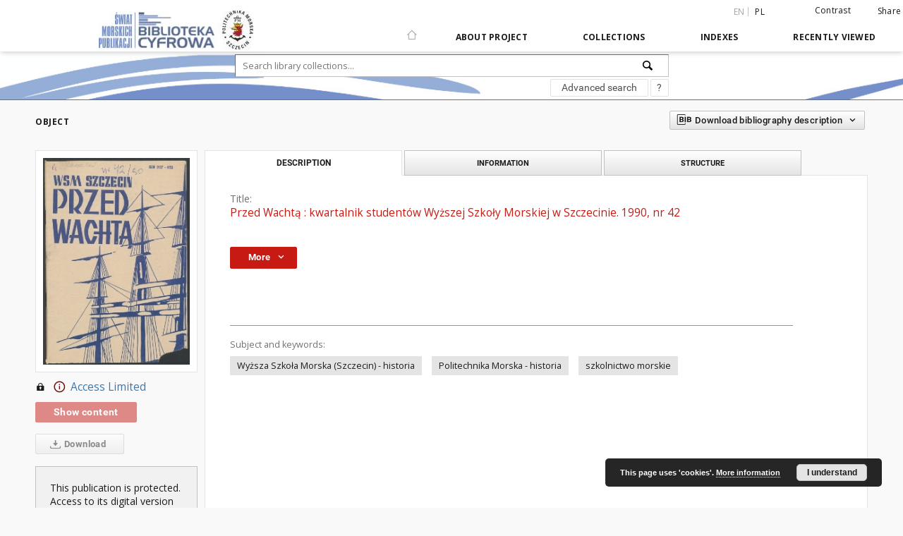

--- FILE ---
content_type: text/html;charset=utf-8
request_url: https://smp.pm.szczecin.pl/dlibra/publication/2958/edition/2566/przed-wachta-kwartalnik-studentow-wyzszej-szkoly-morskiej-w-szczecinie-1990-nr-42?language=en
body_size: 83665
content:
<!doctype html>
<html lang="en">
	<head>
		<script src="https://smp.pm.szczecin.pl/style/dlibra/default/js/script-jquery.min.js" type="text/javascript"></script>

		


<meta charset="utf-8">
<meta http-equiv="X-UA-Compatible" content="IE=edge">
<meta name="viewport" content="width=device-width, initial-scale=1">


<title>Politechnika Morska w Szczecinie</title>
<meta name="Description" content="Publikacja dofinansowana ze środków budżetu państwa w ramach programu Ministra Edukacji i Nauki pod nazwą Społeczna odpowiedzialność nauki - Wsparcie dla bibliotek naukowych, nr projektu SONB/SP/550056/2022, kwota dofinansowania 131 812 zł, całkowita wartość projektu 146 812 zł" />

<meta property="og:url"                content="https://smp.pm.szczecin.pl/dlibra/publication/2958/edition/2566/przed-wachta-kwartalnik-studentow-wyzszej-szkoly-morskiej-w-szczecinie-1990-nr-42?language=en" />
<meta property="og:type"               content="Object" />
<meta property="og:title"              content="Politechnika Morska w Szczecinie" />
<meta property="og:description"        content="Publikacja dofinansowana ze środków budżetu państwa w ramach programu Ministra Edukacji i Nauki pod nazwą Społeczna odpowiedzialność nauki - Wsparcie dla bibliotek naukowych, nr projektu SONB/SP/550056/2022, kwota dofinansowania 131 812 zł, całkowita wartość projektu 146 812 zł" />
<meta property="og:image"              content="https://smp.pm.szczecin.pl/image/edition/thumbnail:docmetadata/2566" />

<link rel="icon" type="image/png" href="https://smp.pm.szczecin.pl/style/common/img/icons/favicon.png" sizes="16x16"> 
<link rel="apple-touch-icon" href="https://smp.pm.szczecin.pl/style/common/img/icons/apple-touch-icon.png">

<link rel="canonical" href="https://smp.pm.szczecin.pl/dlibra/publication/2958/edition/2566?language=en" />

<link rel="stylesheet" href="https://smp.pm.szczecin.pl/style/dlibra/default/css/libs.css?20200317093312">
<link rel="stylesheet" href="https://smp.pm.szczecin.pl/style/dlibra/default/css/main.css?20200317093312">
<link rel="stylesheet" href="https://smp.pm.szczecin.pl/style/dlibra/default/css/colors.css?20200317093312">
<link rel="stylesheet" href="https://smp.pm.szczecin.pl/style/dlibra/default/css/custom.css?20200317093312">


	    <link rel="search"  type="application/opensearchdescription+xml" href="https://smp.pm.szczecin.pl/PM_en.xml"  title="PM" />

										<link rel="meta" type="application/rdf+xml" href="https://smp.pm.szczecin.pl/dlibra/rdf.xml?type=e&amp;id=2566"/>
	
	<link rel="schema.DC" href="http://purl.org/dc/elements/1.1/" />
	<!--type is "document" for import all tags into zotero-->
	<meta name="DC.type" content="document" />
	<meta name="DC.identifier" content="https://smp.pm.szczecin.pl/publication/2958" />
	
									<meta name="DC.subject" content="Wy&#380;sza Szko&#322;a Morska (Szczecin) - historia" />
					<meta name="DC.subject" content="Politechnika Morska - historia" />
					<meta name="DC.subject" content="szkolnictwo morskie" />
								<meta name="DC.rights" content="Politechnika Morska w Szczecinie" />
								<meta name="DC.description" content="Publikacja dofinansowana ze &#347;rodk&oacute;w bud&#380;etu pa&#324;stwa w ramach programu Ministra Edukacji i Nauki pod nazw&#261; Spo&#322;eczna odpowiedzialno&#347;&#263; nauki - Wsparcie dla bibliotek naukowych, nr projektu SONB/SP/550056/2022, kwota dofinansowania 131 812 z&#322;, ca&#322;kowita warto&#347;&#263; projektu 146 812 z&#322;" />
								<meta name="DC.publisher" content="Wy&#380;sza Szko&#322;a Morska w Szczecinie. Dzia&#322; Wydawnictw" />
								<meta name="DC.language" content="pol" />
								<meta name="DC.title" content="Przed Wacht&#261; : kwartalnik student&oacute;w Wy&#380;szej Szko&#322;y Morskiej w Szczecinie. 1990, nr 42" />
								<meta name="DC.type" content="czasopismo" />
								<meta name="DC.relation" content="1/2022" />
					<meta name="DC.relation" content="oai:smp.pm.szczecin.pl:publication:2958" />
			
										<meta name="citation_title" content="Przed Wacht&#261; : kwartalnik student&oacute;w Wy&#380;szej Szko&#322;y Morskiej w Szczecinie. 1990, nr 42" />
						<meta name="citation_online_date" content="2023/04/24" />
		
							<!-- Global site tag (gtag.js) - Google Analytics -->
<script async src="https://www.googletagmanager.com/gtag/js?id=G-E6XC77MZVV"></script>
<script>
  window.dataLayer = window.dataLayer || [];
  function gtag(){dataLayer.push(arguments);}
  gtag('js', new Date());

  gtag('config', 'G-E6XC77MZVV');
</script>

			
							</head>

	<body class="">

		
		<div class="container--main">

			<header class="header--main" tabindex="-1">

  <ul class="skip-links list-unstyled">
    <li><a href="#main-menu" class="inner">Skip to main menu</a></li>
        <li><a href="#search-form" class="inner">Skip to search engine</a></li>
        <li><a href="#main-content" class="inner">Skip to content</a></li>
    <li><a href="#footer">Skip to footer</a></li>
  </ul>


	
        
  <div class="container--full">
    <nav class="header--top" id="navigationTop">
      <button class="header__menu-toggle navbar-toggle collapsed visible-xs visible-sm" type="button" data-toggle="collapse" data-target="#navbar-collapse" aria-expanded="false">
        <span class="dlibra-icon-menu"></span>
      </button>
      <ul class="header__list hidden-sm hidden-xs">
									      <li class="header__list-item header__list-item--languages hidden-xs hidden-sm">
      <a class="header__list__link header__list__link--language active" href="/" title="English">
          en
      </a>
                                      <a class="header__list__link header__list__link--language" href="https://smp.pm.szczecin.pl/dlibra/publication/2958/edition/2566/przed-wachta-kwartalnik-studentow-wyzszej-szkoly-morskiej-w-szczecinie-1990-nr-42?language=pl" title="polski">pl</a>
                  </li>
      <li class="header__languages-item visible-xs visible-sm">
              <a href="https://smp.pm.szczecin.pl/dlibra/publication/2958/edition/2566/przed-wachta-kwartalnik-studentow-wyzszej-szkoly-morskiej-w-szczecinie-1990-nr-42?language=en" class="header__languages__link active">en</a>
              <a href="https://smp.pm.szczecin.pl/dlibra/publication/2958/edition/2566/przed-wachta-kwartalnik-studentow-wyzszej-szkoly-morskiej-w-szczecinie-1990-nr-42?language=pl" class="header__languages__link ">pl</a>
          </li>
  
				        <li class="header__list-item">
          <button class="header__list__link contrast__link" data-contrast="false">
            <span class="dlibra-icon-contrast"></span>
            Contrast
          </button>
        </li>

        <li class="header__list-item">
          <div class="a2a--header">
            <div class="a2a_kit a2a_kit_size_32 a2a_default_style" data-a2a-url="https://smp.pm.szczecin.pl/dlibra/publication/2958/edition/2566/przed-wachta-kwartalnik-studentow-wyzszej-szkoly-morskiej-w-szczecinie-1990-nr-42?language=en">
              <a class="a2a_dd header__list__link" href="https://www.addtoany.com/share">Share</a>
            </div>
            <script>
               var a2a_config = a2a_config || {};
               a2a_config.onclick = 1;
               a2a_config.locale = "en";
               a2a_config.color_main = "D7E5ED";
               a2a_config.color_border = "9D9D9D";
               a2a_config.color_link_text = "333333";
               a2a_config.color_link_text_hover = "333333";
               a2a_config.color_bg = "d9d9d9";
               a2a_config.icon_color = "#767676";
							 a2a_config.num_services = 6;
							 a2a_config.prioritize = ["facebook", "wykop", "twitter", "pinterest", "email", "gmail"];
            </script>
            <script async src="//static.addtoany.com/menu/page.js"></script>
          </div>
        </li>
        <li class="header__list-item">
                  </li>
      </ul>
    </nav>
  </div>
  <div class="navbar menu--desktop" role="navigation">
    <div class="container--full">
      <div class="menu__header">
        <a class="menu__logo" href="https://smp.pm.szczecin.pl">
          <img src="https://smp.pm.szczecin.pl/style/dlibra/default/img/custom-images/logo.png
" title="Politechnika Morska w Szczecinie" alt="Politechnika Morska w Szczecinie"/>
        </a>
      </div>
      <div class="menu__collapse" id="navbar-collapse" js-menu>
					<div class="menu__back__container visible-xs visible-sm" js-back-container>
					</div>
          <button class="header__menu-toggle--inner navbar-toggle collapsed visible-xs visible-sm" type="button" data-toggle="collapse" data-target="#navbar-collapse" aria-expanded="false" js-close></button>
          <ul class="header__languages visible-xs visible-sm">
                                <li class="header__list-item header__list-item--languages hidden-xs hidden-sm">
      <a class="header__list__link header__list__link--language active" href="/" title="English">
          en
      </a>
                                      <a class="header__list__link header__list__link--language" href="https://smp.pm.szczecin.pl/dlibra/publication/2958/edition/2566/przed-wachta-kwartalnik-studentow-wyzszej-szkoly-morskiej-w-szczecinie-1990-nr-42?language=pl" title="polski">pl</a>
                  </li>
      <li class="header__languages-item visible-xs visible-sm">
              <a href="https://smp.pm.szczecin.pl/dlibra/publication/2958/edition/2566/przed-wachta-kwartalnik-studentow-wyzszej-szkoly-morskiej-w-szczecinie-1990-nr-42?language=en" class="header__languages__link active">en</a>
              <a href="https://smp.pm.szczecin.pl/dlibra/publication/2958/edition/2566/przed-wachta-kwartalnik-studentow-wyzszej-szkoly-morskiej-w-szczecinie-1990-nr-42?language=pl" class="header__languages__link ">pl</a>
          </li>
  
                      </ul>
          <div class="header__user visible-xs visible-sm">
                          <a href="https://smp.pm.szczecin.pl/dlibra/login" class="header__user__link pull-left">
                Login
              </a>
							<a href="" class="header__user__link contrast__link" data-contrast="false">
								<span class="dlibra-icon-contrast"></span>
								Contrast
							</a>
              <div class="a2a--header header__user__a2a">
		            <div class="a2a_kit a2a_kit_size_32 a2a_default_style">
		              <a class="a2a_dd header__user__link" href="https://www.addtoany.com/share">Share</a>
		            </div>
		            <script>
		               var a2a_config = a2a_config || {};
		               a2a_config.onclick = 1;
		               a2a_config.locale = "en";
									 a2a_config.num_services = 6;
									 a2a_config.prioritize = ["facebook", "wykop", "twitter", "pinterest", "email", "gmail"];
		            </script>
		            <script async src="//static.addtoany.com/menu/page.js"></script>
		          </div>
                      </div>
          <button class="menu__back hidden" js-back>
            <span class="dlibra-icon-chevron-left"></span>
            Back
          </button>
          <ul class="menu__nav nav">
            <li class=" hidden-xs hidden-sm">
              <a href="https://smp.pm.szczecin.pl" class="home" title="Main page">
                <span class="dlibra-icon-home"></span>
              </a>
            </li>
                           	
						<li>
				<a href="#" class="dropdown-toggle hidden-xs hidden-sm" data-toggle="dropdown" js-section js-section-text>
					About Project
				</a>
				<a href="#" class="dropdown-toggle visible-xs visible-sm" data-toggle="dropdown" js-section js-section-text tabindex="-1">
					About Project
				</a>
				<button class="dlibra-icon-chevron-right visible-xs visible-sm dropdown-toggle dropdown-icon" title="Show/hide objects list"></button>
					<ul class="dropdown-menu pull-right">

		<li class="visible-xs header__current" js-current>
			<span class="dlibra-icon-chevron-right"></span>
		</li>
									<li>
										<a href="https://smp.pm.szczecin.pl/dlibra/text?id=example-page" class="menu__nav--no-dropdown">
							About Project
									</a>
				</li>
												<li>
										<a href="https://smp.pm.szczecin.pl/dlibra/text?id=faq" class="menu__nav--no-dropdown">
							Frequently asked questions
									</a>
				</li>
												<li>
																					<a href="https://smp.pm.szczecin.pl/dlibra/contact" class="menu__nav--no-dropdown">
							Contact
														</a>
				</li>
						</ul>
				</li>
			



                           
  <li class="">
    <a href="#" class="dropdown-toggle hidden-xs hidden-sm" data-toggle="dropdown"  js-section js-section-text>
      Collections
    </a>
    <a href="#" class="dropdown-toggle visible-xs visible-sm" data-toggle="dropdown"  js-section js-section-text tabindex="-1">
      Collections
    </a>
    <button class="dlibra-icon-chevron-right visible-xs visible-sm dropdown-toggle dropdown-icon" title="Show/hide objects list"></button>
    <ul class="dropdown-menu pull-right">
      <li class="visible-xs visible-sm header__current" js-current>
        <span class="dlibra-icon-chevron-right"></span>
      </li>
            	
            	<li>
				<button class="dlibra-icon-circle-plus hidden-xs hidden-sm dropdown-toggle dropdown-icon" title="Show/hide objects list">
		</button><a href="https://smp.pm.szczecin.pl/dlibra/collectiondescription/3" js-section-text>
			1. SCIENCE AND EDUCATION
		</a>
		<button class="dlibra-icon-chevron-right visible-xs visible-sm dropdown-toggle dropdown-icon" title="Show/hide objects list"></button>
		<ul class="dropdown-menu">
			<li class="visible-xs visible-sm header__current" js-current>
				<span class="dlibra-icon-chevron-right"></span>
			</li>
							<li>
				<a href="https://smp.pm.szczecin.pl/dlibra/collectiondescription/8" class="menu__nav--no-dropdown">
			01. Zeszyty Naukowe
		</a>
	</li>
							<li>
				<a href="https://smp.pm.szczecin.pl/dlibra/collectiondescription/9" class="menu__nav--no-dropdown">
			02. Prace Seminaryjne
		</a>
	</li>
							<li>
				<a href="https://smp.pm.szczecin.pl/dlibra/collectiondescription/10" class="menu__nav--no-dropdown">
			03. Studia
		</a>
	</li>
							<li>
				<a href="https://smp.pm.szczecin.pl/dlibra/collectiondescription/11" class="menu__nav--no-dropdown">
			04. Zeszyty Nautyczne
		</a>
	</li>
							<li>
				<a href="https://smp.pm.szczecin.pl/dlibra/collectiondescription/12" class="menu__nav--no-dropdown">
			05. Skrypty i Podręczniki
		</a>
	</li>
							<li>
				<a href="https://smp.pm.szczecin.pl/dlibra/collectiondescription/13" class="menu__nav--no-dropdown">
			06. Materiały Konferencyjne
		</a>
	</li>
							<li>
				<a href="https://smp.pm.szczecin.pl/dlibra/collectiondescription/14" class="menu__nav--no-dropdown">
			07. Doktoraty
		</a>
	</li>
							<li>
				<a href="https://smp.pm.szczecin.pl/dlibra/collectiondescription/15" class="menu__nav--no-dropdown">
			08. Czasopisma
		</a>
	</li>
							<li>
				<a href="https://smp.pm.szczecin.pl/dlibra/collectiondescription/16" class="menu__nav--no-dropdown">
			09. Education help
		</a>
	</li>
							<li>
				<a href="https://smp.pm.szczecin.pl/dlibra/collectiondescription/17" class="menu__nav--no-dropdown">
			10. Navigation help
		</a>
	</li>
							<li>
				<a href="https://smp.pm.szczecin.pl/dlibra/collectiondescription/19" class="menu__nav--no-dropdown">
			11. Other
		</a>
	</li>
					</ul>
	</li>
            	<li>
				<a href="https://smp.pm.szczecin.pl/dlibra/collectiondescription/5" class="menu__nav--no-dropdown">
			3. LITERATURE OF THE SEA AND SAILING
		</a>
	</li>
            	<li>
				<a href="https://smp.pm.szczecin.pl/dlibra/collectiondescription/18" class="menu__nav--no-dropdown">
			4. AM ACTIVITY
		</a>
	</li>
            	<li>
				<a href="https://smp.pm.szczecin.pl/dlibra/collectiondescription/7" class="menu__nav--no-dropdown">
			5. BIBLIOGRAPHIES
		</a>
	</li>
            	<li>
				<a href="https://smp.pm.szczecin.pl/dlibra/collectiondescription/20" class="menu__nav--no-dropdown">
			6. e-Czytelnia
		</a>
	</li>
            	<li>
				<a href="https://smp.pm.szczecin.pl/dlibra/collectiondescription/21" class="menu__nav--no-dropdown">
			7. HISTORY OF SEA ECONOMY
		</a>
	</li>
            	<li>
				<a href="https://smp.pm.szczecin.pl/dlibra/collectiondescription/22" class="menu__nav--no-dropdown">
			8. ARTICLES
		</a>
	</li>
          </ul>
  </li>


                           


<li>
	<a href="#" class="dropdown-toggle hidden-xs hidden-sm" data-toggle="dropdown" js-section js-section-text>
		Indexes
	</a>
	<a href="#" class="dropdown-toggle visible-xs visible-sm" data-toggle="dropdown" js-section js-section-text tabindex="-1">
		Indexes
	</a>
	<button class="dlibra-icon-chevron-right visible-xs visible-sm dropdown-toggle dropdown-icon" title="Show/hide objects list"></button>
	<ul class="dropdown-menu pull-right">
		<li class="visible-xs visible-sm header__current" js-current>
			<span class="dlibra-icon-chevron-right"></span>
		</li>
					<li title="A name given to the resource.">
				<button class="dlibra-icon-circle-plus hidden-xs hidden-sm dropdown-toggle dropdown-icon" title="Show/hide sub-attributes list">
		</button><a href="https://smp.pm.szczecin.pl/dlibra/indexsearch?rdfName=Title&ipp=60&p=0" js-section-text>
			Title
		</a>
		<button class="dlibra-icon-chevron-right visible-xs visible-sm dropdown-toggle dropdown-icon" title="Show/hide sub-attributes list"></button>
		<ul class="dropdown-menu">
			<li class="visible-xs visible-sm header__current" js-current>
				<span class="dlibra-icon-chevron-right"></span>
			</li>
							<li title="A short name of the group (e.g., a journal) this resource belongs to.">
				<a href="https://smp.pm.szczecin.pl/dlibra/indexsearch?rdfName=GroupTitle&ipp=60&p=0" class="menu__nav--no-dropdown">
			Group publication title
		</a>
	</li>
					</ul>
	</li>
					<li title="An entity primarily responsible for making the content of the resource.">
				<a href="https://smp.pm.szczecin.pl/dlibra/indexsearch?rdfName=Creator&ipp=60&p=0" class="menu__nav--no-dropdown">
			Creator
		</a>
	</li>
					<li title="An entity responsible for making contributions to the content of the resource.">
				<a href="https://smp.pm.szczecin.pl/dlibra/indexsearch?rdfName=Contributor&ipp=60&p=0" class="menu__nav--no-dropdown">
			Contributor
		</a>
	</li>
					<li title="A date associated with an event in the life cycle of the resource.">
				<a href="https://smp.pm.szczecin.pl/dlibra/indexsearch?rdfName=Date&ipp=60&p=0" class="menu__nav--no-dropdown">
			Date
		</a>
	</li>
					<li title="The nature or genre of the content of the resource.">
				<a href="https://smp.pm.szczecin.pl/dlibra/indexsearch?rdfName=Type&ipp=60&p=0" class="menu__nav--no-dropdown">
			Resource Identifier
		</a>
	</li>
					<li title="none">
				<a href="https://smp.pm.szczecin.pl/dlibra/indexsearch?rdfName=Place&ipp=60&p=0" class="menu__nav--no-dropdown">
			Place
		</a>
	</li>
					<li title="An entity responsible for making the resource available.">
				<a href="https://smp.pm.szczecin.pl/dlibra/indexsearch?rdfName=Publisher&ipp=60&p=0" class="menu__nav--no-dropdown">
			Publisher
		</a>
	</li>
					<li title="The topic of the content of the resource.">
				<a href="https://smp.pm.szczecin.pl/dlibra/indexsearch?rdfName=Subject&ipp=60&p=0" class="menu__nav--no-dropdown">
			Subject and Keywords
		</a>
	</li>
					<li title="The physical or digital manifestation of the resource.">
				<a href="https://smp.pm.szczecin.pl/dlibra/indexsearch?rdfName=Format&ipp=60&p=0" class="menu__nav--no-dropdown">
			Source
		</a>
	</li>
					<li title="An unambiguous reference to the resource within a given context.">
				<a href="https://smp.pm.szczecin.pl/dlibra/indexsearch?rdfName=Identifier&ipp=60&p=0" class="menu__nav--no-dropdown">
			Identifier
		</a>
	</li>
					<li title="A language of the intellectual content of the resource.">
				<a href="https://smp.pm.szczecin.pl/dlibra/indexsearch?rdfName=Language&ipp=60&p=0" class="menu__nav--no-dropdown">
			Language
		</a>
	</li>
					<li title="Link WWW">
				<a href="https://smp.pm.szczecin.pl/dlibra/indexsearch?rdfName=Link&ipp=60&p=0" class="menu__nav--no-dropdown">
			Link
		</a>
	</li>
					<li title="Online catalog.">
				<a href="https://smp.pm.szczecin.pl/dlibra/indexsearch?rdfName=OPAC&ipp=60&p=0" class="menu__nav--no-dropdown">
			OPAC WWW
		</a>
	</li>
					<li title="An account of the content of the resource.">
				<a href="https://smp.pm.szczecin.pl/dlibra/indexsearch?rdfName=Description&ipp=60&p=0" class="menu__nav--no-dropdown">
			Description
		</a>
	</li>
					<li title="The name of the previous item.
">
				<a href="https://smp.pm.szczecin.pl/dlibra/indexsearch?rdfName=PreviousTitle&ipp=60&p=0" class="menu__nav--no-dropdown">
			Previous title
		</a>
	</li>
					<li title="The name of the next item.">
				<a href="https://smp.pm.szczecin.pl/dlibra/indexsearch?rdfName=NextTitle&ipp=60&p=0" class="menu__nav--no-dropdown">
			Next title
		</a>
	</li>
					<li title="A reference to a related resource.">
				<a href="https://smp.pm.szczecin.pl/dlibra/indexsearch?rdfName=Relation&ipp=60&p=0" class="menu__nav--no-dropdown">
			Relation
		</a>
	</li>
					<li title="Information about rights held in and over the resource.">
				<a href="https://smp.pm.szczecin.pl/dlibra/indexsearch?rdfName=Rights&ipp=60&p=0" class="menu__nav--no-dropdown">
			Rights Management
		</a>
	</li>
					<li title="A Reference to a resource from which the present resource is derived.">
				<a href="https://smp.pm.szczecin.pl/dlibra/indexsearch?rdfName=Source&ipp=60&p=0" class="menu__nav--no-dropdown">
			Source
		</a>
	</li>
			</ul>
</li>


                           <li>
  <button class="dlibra-icon-chevron-right visible-xs visible-sm dropdown-toggle dropdown-icon" title="Show/hide objects list"></button>
  <a href="#" class="dropdown-toggle hidden-xs hidden-sm" data-toggle="dropdown" js-section js-section-text>
    Recently viewed
  </a>
  <a href="#" class="dropdown-toggle  visible-xs visible-sm" data-toggle="dropdown" js-section js-section-text tabindex="-1">
    Recently viewed
  </a>
	<ul class="dropdown-menu pull-right lastviewed">
    <li class="visible-xs visible-sm header__current" js-current>
      <span class="dlibra-icon-chevron-right"></span>
    </li>
    <li>
      <a href="#" class="dropdown-toggle" data-toggle="dropdown" js-section-text >
        Objects
      </a>
      <button class="dlibra-icon-chevron-right visible-xs visible-sm dropdown-toggle dropdown-icon" title="Show/hide objects list"></button>
      <ul class="dropdown-menu pull-right">
        <li class="visible-xs visible-sm header__current" js-current>
          <span class="dlibra-icon-chevron-right"></span>
        </li>
		          </ul>
    </li>
    <li>
      <a href="#" class="dropdown-toggle" data-toggle="dropdown" js-section-text >
        Collections
      </a>
      <button class="dlibra-icon-chevron-right visible-xs visible-sm dropdown-toggle dropdown-icon" title="Show/hide objects list"></button>
      <ul class="dropdown-menu pull-right">
  			<li class="visible-xs visible-sm header__current" js-current>
  				<span class="dlibra-icon-chevron-right"></span>
  			</li>
		          </ul>
    </li>
  </ul>
</li>


                      </ul>
          <div class="menu__more hidden" js-more>
            <span class="dlibra-icon-chevron-long-down"></span>
          </div>
      </div>
    </div>
  </div>
</header>

							
<section id="search-form">
	<div class="container--full">
	  <div class="header__search--subpage parallax-window"
>
			<div class="search__box--subpage">
								<form class="search__box--subpage__form" method="get" action="https://smp.pm.szczecin.pl/dlibra/results">
					<label class="hidden-access" for="searchInput" title="Search field">Search field</label>
					<input class="search__box--subpage__input" id="searchInput" name="q" placeholder="Search library collections..." required type="text"  maxlength="2001">
					<input name="action" value="SimpleSearchAction" type="hidden">
					<input name="type" value="-6" type="hidden">
					<input name="p" value="0" type="hidden">
					
					<button class="search__box--subpage__submit" type="submit" title="Search">
						 <span class="dlibra-icon-search"></span>
					</button>
				</form>

				<div class="search__box--subpage__advanced-container">
					<a href="https://smp.pm.szczecin.pl/dlibra/advsearch"
							class="search__box--subpage__advanced"
							title="Advanced search"
							data-advanced-search>
							Advanced search					</a>

					<a href="https://smp.pm.szczecin.pl/dlibra/text?id=text-query-format" class="search__box--subpage__advanced-about" title="How to form a search query properly?">
						<span>?</span>
					</a>
				</div>
				<div class="clearfix"></div>
	    </div>
				  </div>
	</div>
</section>

			
			<div id="main-content" class="anchor"></div>

			
												
<section>
<div id="publicationComponentData" data-homepageUrl="https://smp.pm.szczecin.pl" data-servletName="/dlibra"
	data-isUserLoggedIn="false" data-editionId="2566" data-publicationId="2958"
	data-permReqSuccessMsg="Request sent"
	data-permReqErrorMsg="Sending request failed"
	data-permReqWrongEmailMsg="Wrong email"
	data-permReqEmptyReasonMsg="Message is empty"
	data-youHaveToBeLoggedMsg="You have to be logged in"
	data-favoritesAddedMsg="Added to favorites."
	data-favoritesDeletedMsg="Deleted from favorites"
	data-favoritesErrorMsg="An error occurred while adding to favorites">
</div>

	<div class="modal fade modal--access" tabindex="-1" role="dialog" js-modal="access">
  <div class="modal-dialog" role="document" js-modal-inner>
    <div class="modal-content">
      <button type="button" class="modal-close" data-dismiss="modal" aria-label="Close"></button>
      <div class="modal-header">
        <h4 class="modal-title">Secured publication</h4>
      </div>
			<form id="sendPermissionRequestForm" action="javascript:void(0)">
				<div class="modal-body">
					 <p class="modal-desc">This publication is unavailable to your account. If you have more privileged account please try to use it
or contact with the institution connected to this digital library.</p>
					 <label class="modal-label" for="userEmail">Type your email<sup>*</sup></label>
					 <input class="modal-input" required type="email" name="userEmail" id="userEmail" value="" >
					 <input type="hidden" name="editionId" value="2566" id="editionId">
					 <input type="hidden" name="publicationId" value="2958" id="publicationId">
					 <label class="modal-label" for="requestReason">Type your reason<sup>*</sup></label>
					 <textarea class="modal-textarea" required name="requestReason" id="requestReason" cols="50" rows="5" ></textarea>
					 <input type="hidden" name="homeURL" id="homeURL" value="https://smp.pm.szczecin.pl/dlibra">
				</div>
				<div class="modal-footer">
					<button class="modal-dismiss" type="button" class="btn btn-default" data-dismiss="modal">Cancel</button>
					<button class="modal-submit" js-send-request>Send</button>
				</div>
		 </form>
    </div><!-- /.modal-content -->
  </div><!-- /.modal-dialog -->
  <div class="modal-more hidden" js-modal-more></div>
</div><!-- /.modal -->



<div class="container--page container--component-object-container">
  <div class="object">
    <div class="object__box--top">
      <h2 class="object__header">
        Object
      </h2>
			<div class="object__header-buttons">
				<div class="dropdown object__dropdown">
			    <button class="object__dropdown-bib-button dropdown-toggle" type="button" data-toggle="dropdown">
						<span class="dlibra-icon-bib object__dropdown-bib-add"></span>
						<span class="hidden-xs">Download bibliography description</span>
						<span class="dlibra-icon-chevron-down"></span>
					</button>
			    <ul class="object__dropdown-bib dropdown-menu pull-right">
						<li>
							<a href="https://smp.pm.szczecin.pl/dlibra/dlibra.ris?type=e&id=2566">
								ris
							</a>
						</li>
						<li>
							<a href="https://smp.pm.szczecin.pl/dlibra/dlibra.bib?type=e&id=2566">
								BibTeX
							</a>
						</li>
			    </ul>
			  </div>
	      <ul class="lang__list">
	        <li class="lang__list-item">
	        	        </li>
	      </ul>
			</div>


      <div class="settings__error" js-settings-errors>
    		<div class="settings__success" style="display: none;" js-settings-success>
    			<span>Subscribtion state has been changed.</span>
    			<button class="settings__error-close" title="Close info dialog" js-error-close></button>
    		</div>
    		<div class="settings__error-item" style="display: none;" js-settings-error tabindex="-1">
    			<span>Error while changing subscribtion state.</span>
    			<button class="settings__error-close" title="Close info dialog" js-error-close></button>
    		</div>
    	</div>

    </div>
    <div class="object__box--left">
      <div class="object__image">
                
        											<img src="https://smp.pm.szczecin.pl/image/edition/thumbnail:docmetadata/2566" class="img-responsive" alt=""/>
					              </div>

			
			<div class="object__download">
								
					
						<a class="download__header" href="#"  title='You do not have permission to view this object'>
							<div class="download__header-icons hidden-xs">
								<span class="dlibra-icon-locked"></span>
								<span class="dlibra-icon-circle-info info"></span>
							</div>
							<span class="visible-xs">
								<span class="dlibra-icon-locked"></span>
								<span class="dlibra-icon-circle-info info"></span>
							</span>
							Access Limited
						</a>
					
											<h3 class="download__header--all">
							<ul class="download__buttons disabled">
								<li class="download__buttons-item">
									<a class="download__button" href="" >Show content</a>
								</li>
							</ul>
						</h3>
					
					<a class="download__all-button disabled hidden-xs" href="">
						<span class="dlibra-icon-download"></span>
													Download
											</a>
					<div class="clearfix"></div>

							</div>
							<div class="accessMessage accessMessage--left">
			<div class="message">This publication is protected. Access to its digital version is only possible at the Main Library of the Maritime University of Szczecin.</div>
		</div>
	    </div>
						<div class="accessMessage accessMessage--top">
			<div class="message">This publication is protected. Access to its digital version is only possible at the Main Library of the Maritime University of Szczecin.</div>
		</div>
	    <div class="object__box--right">
      <ul class="nav nav-tabs object__tabs" role="tablist">
        <li class="tab__item" role="presentation">
          <a href="#description" aria-controls="description" role="tab" data-toggle="tab" class="tab__item--description">Description</a>
        </li>
        <li class="tab__item" role="presentation">
          <a href="#info" aria-controls="info" role="tab" data-toggle="tab" class="tab__item--info">Information</a>
        </li>
                  <li class="tab__item" role="presentation">
            <a href="#structure" aria-controls="structure" role="tab" data-toggle="tab" class="tab__item--structure">Structure</a>
          </li>
                      </ul>
      <div class="tab-content">
        <div class="tab-content__heading">
            <h3 class="object__title">
																	<span class="object__subheader">Title:</span>
									<span class="dlibra-icon-circle-locked"></span>
																													Przed Wacht&#261; : kwartalnik student&oacute;w Wy&#380;szej Szko&#322;y Morskiej w Szczecinie. 1990, nr 42
																					
            </h3>
        </div>

				<!-- first tab start -->
        <div role="tabpanel" class="tab-pane object__pane" id="description">
          <div class="tab-content__container">
						<div class="desc__info">
					            						</div>

                          <button class="object__more" type="button" data-toggle="collapse" data-target="#moreInfo" data-object-more="More" data-object-less="Less">
                <span class="text">More</span>
								<span class="icon dlibra-icon-chevron-down"></span>
              </button>
            <div id="moreInfo" class="collapse desc__more-info">
                             								<h4 class="object__subheader">				Group publication title:
		</h4>
		<p class="object__desc">
						
																			<a href="https://smp.pm.szczecin.pl//dlibra/metadatasearch?action=AdvancedSearchAction&type=-3&val1=GroupTitle:&quot;Przed+Wacht%C4%85&quot;"
					title="">
					Przed Wacht&#261;</a>
					      		</p>
	
			                             								<h4 class="object__subheader">				Resource Identifier:
		</h4>
		<p class="object__desc">
						
																			<a href="https://smp.pm.szczecin.pl//dlibra/metadatasearch?action=AdvancedSearchAction&type=-3&val1=Type:&quot;czasopismo&quot;"
					title="">
					czasopismo</a>
					      		</p>
	
			                             								<h4 class="object__subheader">				Place:
		</h4>
		<p class="object__desc">
						
																			<a href="https://smp.pm.szczecin.pl//dlibra/metadatasearch?action=AdvancedSearchAction&type=-3&val1=Place:&quot;Szczecin&quot;"
					title="">
					Szczecin</a>
					      		</p>
	
			                             								<h4 class="object__subheader">				Publisher:
		</h4>
		<p class="object__desc">
						
																			<a href="https://smp.pm.szczecin.pl//dlibra/metadatasearch?action=AdvancedSearchAction&type=-3&val1=Publisher:&quot;Wy%C5%BCsza+Szko%C5%82a+Morska+w+Szczecinie.+Dzia%C5%82+Wydawnictw&quot;"
					title="">
					Wy&#380;sza Szko&#322;a Morska w Szczecinie. Dzia&#322; Wydawnictw</a>
					      		</p>
	
			                             								<h4 class="object__subheader">				Identifier:
		</h4>
		<p class="object__desc">
						
							<span>oai:smp.pm.szczecin.pl:2566<span>
				      		</p>
	
			                             								<h4 class="object__subheader">				Language:
		</h4>
		<p class="object__desc">
						
																			<a href="https://smp.pm.szczecin.pl//dlibra/metadatasearch?action=AdvancedSearchAction&type=-3&val1=Language:&quot;pol&quot;"
					title="">
					pol</a>
					      		</p>
	
			                             								<h4 class="object__subheader">				Description:
		</h4>
		<p class="object__desc">
						
																			<a href="https://smp.pm.szczecin.pl//dlibra/metadatasearch?action=AdvancedSearchAction&type=-3&val1=Description:&quot;Publikacja+dofinansowana+ze+%C5%9Brodk%C3%B3w+bud%C5%BCetu+pa%C5%84stwa+w+ramach+programu+Ministra+Edukacji+i+Nauki+pod+nazw%C4%85+Spo%C5%82eczna+odpowiedzialno%C5%9B%C4%87+nauki+%5C-+Wsparcie+dla+bibliotek+naukowych%2C+nr+projektu+SONB%5C%2FSP%5C%2F550056%5C%2F2022%2C+kwota+dofinansowania+131+812+z%C5%82%2C+ca%C5%82kowita+warto%C5%9B%C4%87+projektu+146+812+z%C5%82&quot;"
					title="">
					Publikacja dofinansowana ze &#347;rodk&oacute;w bud&#380;etu pa&#324;stwa w ramach programu Ministra Edukacji i Nauki pod nazw&#261; Spo&#322;eczna odpowiedzialno&#347;&#263; nauki - Wsparcie dla bibliotek naukowych, nr projektu SONB/SP/550056/2022, kwota dofinansowania 131 812 z&#322;, ca&#322;kowita warto&#347;&#263; projektu 146 812 z&#322;</a>
					      		</p>
	
			                             								<h4 class="object__subheader">				Relation:
		</h4>
		<p class="object__desc">
						
																			<a href="https://smp.pm.szczecin.pl//dlibra/metadatasearch?action=AdvancedSearchAction&type=-3&val1=Relation:&quot;1%5C%2F2022&quot;"
					title="">
					1/2022</a>
					      		</p>
	
			                             								<h4 class="object__subheader">				Rights Management:
		</h4>
		<p class="object__desc">
						
																			<a href="https://smp.pm.szczecin.pl//dlibra/metadatasearch?action=AdvancedSearchAction&type=-3&val1=Rights:&quot;Politechnika+Morska+w+Szczecinie&quot;"
					title="">
					Politechnika Morska w Szczecinie</a>
					      		</p>
	
			              								<div class="exlibris__container">
																</div>
            </div>
						<div class="clearfix"></div>
            
              <div class="tab-content__footer">

									                <h4 class="object__subheader">
	                  Subject and keywords:
	                </h4>
																																			<a class="object__keyword" href="https://smp.pm.szczecin.pl/dlibra/metadatasearch?action=AdvancedSearchAction&type=-3&val1=Subject:&quot;Wy%C5%BCsza+Szko%C5%82a+Morska+%5C(Szczecin%5C)+%5C-+historia&quot;">
											Wy&#380;sza Szko&#322;a Morska (Szczecin) - historia
										</a>
																			<a class="object__keyword" href="https://smp.pm.szczecin.pl/dlibra/metadatasearch?action=AdvancedSearchAction&type=-3&val1=Subject:&quot;Politechnika+Morska+%5C-+historia&quot;">
											Politechnika Morska - historia
										</a>
																			<a class="object__keyword" href="https://smp.pm.szczecin.pl/dlibra/metadatasearch?action=AdvancedSearchAction&type=-3&val1=Subject:&quot;szkolnictwo+morskie&quot;">
											szkolnictwo morskie
										</a>
																	              </div>
          </div>
        </div>
				<!-- first tab end -->

				<!-- second tab start -->
        <div role="tabpanel" class="tab-pane fade object__pane" id="info">
          <div class="tab-content__container">
						<div class="desc__info">
							<h4 class="object__subheader">
	              Object collections:
	            </h4>
	            <ul class="tab-content__collection-list">
	              	                	                  <li class="tab-content__collection-list-item">
	                    	                      <a class="tab-content__collection-link"  href="https://smp.pm.szczecin.pl/dlibra/collectiondescription/1">
	                         Digital Library
	                      </a>
																									>
													                    	                      <a class="tab-content__collection-link"  href="https://smp.pm.szczecin.pl/dlibra/collectiondescription/18">
	                         4. AM ACTIVITY
	                      </a>
													                    	                  </li>
										<br />
	                	              	            </ul>

              <h4 class="object__subheader">
                Last modified:
              </h4>
              <p class="object__desc">
                                  Apr 24, 2023
                              </p>

	            								<h4 class="object__subheader">
                  In our library since:
                </h4>
                <p class="object__desc">
                  Apr 24, 2023
                </p>
	              <h4 class="object__subheader">
                  Number of object content hits:
								</h4>
								<p class="object__desc">
									0								</p>

						            
							<h4 class="object__subheader">
              	All available object's versions:
							</h4>
							<p class="object__desc">
                <a href="https://smp.pm.szczecin.pl/publication/2958">
                  https://smp.pm.szczecin.pl/publication/2958
                </a>
              </p>

              <h4 class="object__subheader">
                Show description in RDF format:
              </h4>
              <p class="object__desc">
                  <a class="object__button-link" href="https://smp.pm.szczecin.pl/dlibra/rdf.xml?type=e&id=2566" target="_blank">
                    RDF
                  </a>
              </p>

	                            <h4 class="object__subheader">
                  Show description in OAI-PMH format:
                </h4>
                <p class="object__desc">
                  <a class="object__button-link" href="https://smp.pm.szczecin.pl/dlibra/oai-pmh-repository.xml?verb=GetRecord&amp;metadataPrefix=oai_dc&amp;identifier=oai:smp.pm.szczecin.pl:2566"  target="_blank">
                    OAI-PMH
                  </a>
                </p>
	            							<div class="tab-content__footer">
							</div>
						</div>
          </div>
        </div>
        <!-- second tab end -->

        <!-- third tab start -->
        <div role="tabpanel" class="tab-pane fade object__pane" id="structure">
			<ul class="tab-content__tree-list">
							<li class="tab-content__tree-list-item">
			
	<span class="tab-content__tree-fake-list-item ">
				<a class="tab-content__tree-link "
				href="https://smp.pm.szczecin.pl/dlibra/publication/2900#structure" title="Go to object description">
			<span class="dlibra-icon-circle-chevron-right"></span>
			Przed Wacht&#261; : kwartalnik student&oacute;w Wy&#380;szej Szko&#322;y Morskiej w Szczecinie
		</a>
	</span>

			<ul class="tab-content__tree-sublist">
										<li class="tab-content__tree-list-item">
			
	<span class="tab-content__tree-fake-list-item ">
				<a class="tab-content__tree-link "
				href="https://smp.pm.szczecin.pl/dlibra/publication/2901#structure" title="Go to object description">
			<span class="dlibra-icon-circle-chevron-right"></span>
			Przed Wacht&#261; : kwartalnik student&oacute;w Wy&#380;szej Szko&#322;y Morskiej w Szczecinie. 1973
		</a>
	</span>

			<ul class="tab-content__tree-sublist">
						</ul>
		</li>
											<li class="tab-content__tree-list-item">
			
	<span class="tab-content__tree-fake-list-item ">
				<a class="tab-content__tree-link "
				href="https://smp.pm.szczecin.pl/dlibra/publication/2902#structure" title="Go to object description">
			<span class="dlibra-icon-circle-chevron-right"></span>
			Przed Wacht&#261; : kwartalnik student&oacute;w Wy&#380;szej Szko&#322;y Morskiej w Szczecinie. 1974
		</a>
	</span>

			<ul class="tab-content__tree-sublist">
						</ul>
		</li>
											<li class="tab-content__tree-list-item">
			
	<span class="tab-content__tree-fake-list-item ">
				<a class="tab-content__tree-link "
				href="https://smp.pm.szczecin.pl/dlibra/publication/2904#structure" title="Go to object description">
			<span class="dlibra-icon-circle-chevron-right"></span>
			Przed Wacht&#261; : kwartalnik student&oacute;w Wy&#380;szej Szko&#322;y Morskiej w Szczecinie. 1975
		</a>
	</span>

			<ul class="tab-content__tree-sublist">
						</ul>
		</li>
											<li class="tab-content__tree-list-item">
			
	<span class="tab-content__tree-fake-list-item ">
				<a class="tab-content__tree-link "
				href="https://smp.pm.szczecin.pl/dlibra/publication/3736#structure" title="Go to object description">
			<span class="dlibra-icon-circle-chevron-right"></span>
			Przed Wacht&#261; : kwartalnik student&oacute;w Wy&#380;szej Szko&#322;y Morskiej w Szczecinie, 1976
		</a>
	</span>

			<ul class="tab-content__tree-sublist">
						</ul>
		</li>
											<li class="tab-content__tree-list-item">
			
	<span class="tab-content__tree-fake-list-item ">
				<a class="tab-content__tree-link "
				href="https://smp.pm.szczecin.pl/dlibra/publication/3737#structure" title="Go to object description">
			<span class="dlibra-icon-circle-chevron-right"></span>
			Przed Wacht&#261; : kwartalnik student&oacute;w Wy&#380;szej Szko&#322;y Morskiej w Szczecinie, 1977
		</a>
	</span>

			<ul class="tab-content__tree-sublist">
						</ul>
		</li>
											<li class="tab-content__tree-list-item">
			
	<span class="tab-content__tree-fake-list-item ">
				<a class="tab-content__tree-link "
				href="https://smp.pm.szczecin.pl/dlibra/publication/3738#structure" title="Go to object description">
			<span class="dlibra-icon-circle-chevron-right"></span>
			Przed Wacht&#261; : kwartalnik student&oacute;w Wy&#380;szej Szko&#322;y Morskiej w Szczecinie, 1978
		</a>
	</span>

			<ul class="tab-content__tree-sublist">
						</ul>
		</li>
											<li class="tab-content__tree-list-item">
			
	<span class="tab-content__tree-fake-list-item ">
				<a class="tab-content__tree-link "
				href="https://smp.pm.szczecin.pl/dlibra/publication/2942#structure" title="Go to object description">
			<span class="dlibra-icon-circle-chevron-right"></span>
			Przed Wacht&#261; : kwartalnik student&oacute;w Wy&#380;szej Szko&#322;y Morskiej w Szczecinie. 1979
		</a>
	</span>

			<ul class="tab-content__tree-sublist">
						</ul>
		</li>
											<li class="tab-content__tree-list-item">
			
	<span class="tab-content__tree-fake-list-item ">
				<a class="tab-content__tree-link "
				href="https://smp.pm.szczecin.pl/dlibra/publication/2943#structure" title="Go to object description">
			<span class="dlibra-icon-circle-chevron-right"></span>
			Przed Wacht&#261; : kwartalnik student&oacute;w Wy&#380;szej Szko&#322;y Morskiej w Szczecinie. 1980
		</a>
	</span>

			<ul class="tab-content__tree-sublist">
						</ul>
		</li>
											<li class="tab-content__tree-list-item">
			
	<span class="tab-content__tree-fake-list-item ">
				<a class="tab-content__tree-link "
				href="https://smp.pm.szczecin.pl/dlibra/publication/2944#structure" title="Go to object description">
			<span class="dlibra-icon-circle-chevron-right"></span>
			Przed Wacht&#261; : kwartalnik student&oacute;w Wy&#380;szej Szko&#322;y Morskiej w Szczecinie. 1983
		</a>
	</span>

			<ul class="tab-content__tree-sublist">
						</ul>
		</li>
											<li class="tab-content__tree-list-item">
			
	<span class="tab-content__tree-fake-list-item ">
				<a class="tab-content__tree-link "
				href="https://smp.pm.szczecin.pl/dlibra/publication/2907#structure" title="Go to object description">
			<span class="dlibra-icon-circle-chevron-right"></span>
			Przed Wacht&#261; : kwartalnik student&oacute;w Wy&#380;szej Szko&#322;y Morskiej w Szczecinie. 1984
		</a>
	</span>

			<ul class="tab-content__tree-sublist">
						</ul>
		</li>
											<li class="tab-content__tree-list-item">
			
	<span class="tab-content__tree-fake-list-item ">
				<a class="tab-content__tree-link "
				href="https://smp.pm.szczecin.pl/dlibra/publication/2912#structure" title="Go to object description">
			<span class="dlibra-icon-circle-chevron-right"></span>
			Przed Wacht&#261; : kwartalnik student&oacute;w Wy&#380;szej Szko&#322;y Morskiej w Szczecinie. 1986
		</a>
	</span>

			<ul class="tab-content__tree-sublist">
						</ul>
		</li>
											<li class="tab-content__tree-list-item">
			
	<span class="tab-content__tree-fake-list-item ">
				<a class="tab-content__tree-link "
				href="https://smp.pm.szczecin.pl/dlibra/publication/2924#structure" title="Go to object description">
			<span class="dlibra-icon-circle-chevron-right"></span>
			Przed Wacht&#261; : kwartalnik student&oacute;w Wy&#380;szej Szko&#322;y Morskiej w Szczecinie. 1987
		</a>
	</span>

			<ul class="tab-content__tree-sublist">
						</ul>
		</li>
											<li class="tab-content__tree-list-item">
			
	<span class="tab-content__tree-fake-list-item ">
				<a class="tab-content__tree-link "
				href="https://smp.pm.szczecin.pl/dlibra/publication/2920#structure" title="Go to object description">
			<span class="dlibra-icon-circle-chevron-right"></span>
			Przed Wacht&#261; : kwartalnik student&oacute;w Wy&#380;szej Szko&#322;y Morskiej w Szczecinie. 1988
		</a>
	</span>

			<ul class="tab-content__tree-sublist">
						</ul>
		</li>
											<li class="tab-content__tree-list-item">
			
	<span class="tab-content__tree-fake-list-item ">
				<a class="tab-content__tree-link "
				href="https://smp.pm.szczecin.pl/dlibra/publication/2922#structure" title="Go to object description">
			<span class="dlibra-icon-circle-chevron-right"></span>
			Przed Wacht&#261; : kwartalnik student&oacute;w Wy&#380;szej Szko&#322;y Morskiej w Szczecinie. 1989
		</a>
	</span>

			<ul class="tab-content__tree-sublist">
						</ul>
		</li>
											<li class="tab-content__tree-list-item">
			
	<span class="tab-content__tree-fake-list-item ">
				<a class="tab-content__tree-link "
				href="https://smp.pm.szczecin.pl/dlibra/publication/2940#structure" title="Go to object description">
			<span class="dlibra-icon-circle-chevron-right"></span>
			Przed Wacht&#261; : kwartalnik student&oacute;w Wy&#380;szej Szko&#322;y Morskiej w Szczecinie. 1990
		</a>
	</span>

			<ul class="tab-content__tree-sublist">
										<li class="tab-content__tree-list-item">
			
	<span class="tab-content__tree-fake-list-item ">
					<div class="tab-content__tree-icons-holder">

									<span class="dlibra-icon-file-locked"></span>
							</div>
				<a class="tab-content__tree-link "
				href="https://smp.pm.szczecin.pl/dlibra/publication/2949/edition/2569" title="Go to object description">
			<span class="dlibra-icon-circle-chevron-right"></span>
			Przed Wacht&#261; : kwartalnik student&oacute;w Wy&#380;szej Szko&#322;y Morskiej w Szczecinie. 1990, nr 40
		</a>
	</span>
		</li>
											<li class="tab-content__tree-list-item">
			
	<span class="tab-content__tree-fake-list-item ">
					<div class="tab-content__tree-icons-holder">

									<span class="dlibra-icon-file-locked"></span>
							</div>
				<a class="tab-content__tree-link "
				href="https://smp.pm.szczecin.pl/dlibra/publication/2954/edition/2568" title="Go to object description">
			<span class="dlibra-icon-circle-chevron-right"></span>
			Przed Wacht&#261; : kwartalnik student&oacute;w Wy&#380;szej Szko&#322;y Morskiej w Szczecinie. 1990, nr 41
		</a>
	</span>
		</li>
											<li class="tab-content__tree-list-item">
			
	<span class="tab-content__tree-fake-list-item active">
					<div class="tab-content__tree-icons-holder">

									<span class="dlibra-icon-file-locked"></span>
							</div>
				<a class="tab-content__tree-link active"
				href="https://smp.pm.szczecin.pl/dlibra/publication/2958/edition/2566" title="Go to object description">
			<span class="dlibra-icon-circle-chevron-right"></span>
			Przed Wacht&#261; : kwartalnik student&oacute;w Wy&#380;szej Szko&#322;y Morskiej w Szczecinie. 1990, nr 42
		</a>
	</span>
		</li>
							</ul>
		</li>
											<li class="tab-content__tree-list-item">
			
	<span class="tab-content__tree-fake-list-item ">
				<a class="tab-content__tree-link "
				href="https://smp.pm.szczecin.pl/dlibra/publication/2941#structure" title="Go to object description">
			<span class="dlibra-icon-circle-chevron-right"></span>
			Przed Wacht&#261; : kwartalnik student&oacute;w Wy&#380;szej Szko&#322;y Morskiej w Szczecinie. 1991
		</a>
	</span>

			<ul class="tab-content__tree-sublist">
						</ul>
		</li>
							</ul>
		</li>
				</ul>
			<div class="tab-content__footer"></div>
        </div>
        <!-- third tab end -->

        <!-- fourth tab start -->
        <div role="tabpanel" class="tab-pane fade object__pane" id="version">
                            <table class="tab-content__version">
                                <thead>
                                  <tr>
                                      <th>Edition name</th>
                                      <th>Date</th>
                                  </tr>
                                </thead>
                                <tbody>
                                                                      <tr>
                                        <td><a href="https://smp.pm.szczecin.pl/dlibra/publication/2958/edition/2566">Przed Wachtą : kwartalnik studentów Wyższej Szkoły Morskiej w Szczecinie. 1990, nr 42</a></td>
                                        <td>Apr 24, 2023</td>
                                    </tr>
                                                                  </tbody>
                    </table>
                        </div>
        <!-- fourth tab end -->
        </div>
      </div>
    </div>
    <div class="clearfix"></div>
  </div>
</div>
</section>
<div class="clearfix"></div>

<section>
<div class="container--component container--component-similarhits">
	<div class="component__objects constant-container">
		<div class="heading__line--container">
				<h3 class="heading__component">Objects</h3>
				<h5 class="heading__component subheading">Similar</h5>
		</div>

		<div class="component__objects--list">
			<div class="objects-carousel owl-carousel">
															
	
			
			
	
	
			
	
		
	<div class="objectbox objectbox--main">

					<a href="https://smp.pm.szczecin.pl/dlibra/publication/2954/edition/2568#structure" title="Show group publication" class="listnoimg__group">
				<i class="dlibra-icon-files"></i>
				<span>
					Przed Wacht&#261;
				</span>
			</a>
		
		<div class="objectbox__photo">
							<a href="https://smp.pm.szczecin.pl/dlibra/publication/2954/edition/2568#structure" title="Show group publication" class="objectbox__group">
					<i class="dlibra-icon-files"></i>
					<span>
						Przed Wacht&#261;
					</span>
				</a>
						<a href="https://smp.pm.szczecin.pl/dlibra/publication/2954/edition/2568" title="Przed Wacht&#261; : kwartalnik student&oacute;w Wy&#380;szej Szko&#322;y Morskiej w Szczecinie. 1990, nr 41">
									<figure class="objectbox__photo--image" style="background-image: url('https://smp.pm.szczecin.pl/image/edition/thumbnail:result_item/2568')">
					</figure>
							</a>
		</div>
		<div class="objectbox__content">
			<div class="objectbox__title">
				<h2 class="objectbox__text--title" title="Przed Wacht&#261; : kwartalnik student&oacute;w Wy&#380;szej Szko&#322;y Morskiej w Szczecinie. 1990, nr 41">
					<a href="https://smp.pm.szczecin.pl/dlibra/publication/2954/edition/2568">
						Przed Wacht&#261; : kwartalnik student&oacute;w Wy&#380;szej Szko&#322;y Morskiej w Szczecinie. 1990, nr 41					</a>
				</h2>
			</div>

			<div class="objectbox__creator">
				<p class="objectbox__text--creator" title="false" >
														</p>
			</div>
			<div class="objectbox__date">
				<span class="objectbox__text--date" >
									</span>
			</div>
			<div class="objectbox__type">
				<span class="objectbox__text--date">
									</span>
			</div>
		</div>
		<div class="objectbox__icons">
			
	<span class="objectbox__icons--span">
				<span class="dropdown">
			<button class="dropdown-toggle" type="button" data-toggle="dropdown"
				title="Download bibliography description">
				<i class="dlibra-icon-bib"></i>
			</button>
			<ul class="object__dropdown-bib dropdown-menu pull-left">
				<li>
					<a href="https://smp.pm.szczecin.pl/dlibra/dlibra.ris?type=e&id=2568">
						ris
					</a>
				</li>
				<li>
					<a href="https://smp.pm.szczecin.pl/dlibra/dlibra.bib?type=e&id=2568">
						BibTeX
					</a>
				</li>
			</ul>
		</span>
	</span>

	<span class="objectbox__icons--span">
			<span class="dlibra-icon-locked" title="Secured publication"></span>
		</span>

	<span class="objectbox__icons--span go">
		<a href="https://smp.pm.szczecin.pl/dlibra/publication/2954/edition/2568" title="Show details">
			<span class="dlibra-icon-circle-chevron-right"></span>
		</a>
	</span>

		</div>
	</div>
											
	
			
			
	
	
			
	
		
	<div class="objectbox objectbox--main">

					<a href="https://smp.pm.szczecin.pl/dlibra/publication/2923/edition/2560#structure" title="Show group publication" class="listnoimg__group">
				<i class="dlibra-icon-files"></i>
				<span>
					Przed Wacht&#261;
				</span>
			</a>
		
		<div class="objectbox__photo">
							<a href="https://smp.pm.szczecin.pl/dlibra/publication/2923/edition/2560#structure" title="Show group publication" class="objectbox__group">
					<i class="dlibra-icon-files"></i>
					<span>
						Przed Wacht&#261;
					</span>
				</a>
						<a href="https://smp.pm.szczecin.pl/dlibra/publication/2923/edition/2560" title="Przed Wacht&#261; : kwartalnik student&oacute;w Wy&#380;szej Szko&#322;y Morskiej w Szczecinie. 1989, nr 37">
									<figure class="objectbox__photo--image" style="background-image: url('https://smp.pm.szczecin.pl/image/edition/thumbnail:result_item/2560')">
					</figure>
							</a>
		</div>
		<div class="objectbox__content">
			<div class="objectbox__title">
				<h2 class="objectbox__text--title" title="Przed Wacht&#261; : kwartalnik student&oacute;w Wy&#380;szej Szko&#322;y Morskiej w Szczecinie. 1989, nr 37">
					<a href="https://smp.pm.szczecin.pl/dlibra/publication/2923/edition/2560">
						Przed Wacht&#261; : kwartalnik student&oacute;w Wy&#380;szej Szko&#322;y Morskiej w Szczecinie. 1989, nr 37					</a>
				</h2>
			</div>

			<div class="objectbox__creator">
				<p class="objectbox__text--creator" title="false" >
														</p>
			</div>
			<div class="objectbox__date">
				<span class="objectbox__text--date" >
									</span>
			</div>
			<div class="objectbox__type">
				<span class="objectbox__text--date">
									</span>
			</div>
		</div>
		<div class="objectbox__icons">
			
	<span class="objectbox__icons--span">
				<span class="dropdown">
			<button class="dropdown-toggle" type="button" data-toggle="dropdown"
				title="Download bibliography description">
				<i class="dlibra-icon-bib"></i>
			</button>
			<ul class="object__dropdown-bib dropdown-menu pull-left">
				<li>
					<a href="https://smp.pm.szczecin.pl/dlibra/dlibra.ris?type=e&id=2560">
						ris
					</a>
				</li>
				<li>
					<a href="https://smp.pm.szczecin.pl/dlibra/dlibra.bib?type=e&id=2560">
						BibTeX
					</a>
				</li>
			</ul>
		</span>
	</span>

	<span class="objectbox__icons--span">
			<span class="dlibra-icon-locked" title="Secured publication"></span>
		</span>

	<span class="objectbox__icons--span go">
		<a href="https://smp.pm.szczecin.pl/dlibra/publication/2923/edition/2560" title="Show details">
			<span class="dlibra-icon-circle-chevron-right"></span>
		</a>
	</span>

		</div>
	</div>
											
	
			
			
	
	
			
	
		
	<div class="objectbox objectbox--main">

					<a href="https://smp.pm.szczecin.pl/dlibra/publication/2932/edition/2561#structure" title="Show group publication" class="listnoimg__group">
				<i class="dlibra-icon-files"></i>
				<span>
					Przed Wacht&#261;
				</span>
			</a>
		
		<div class="objectbox__photo">
							<a href="https://smp.pm.szczecin.pl/dlibra/publication/2932/edition/2561#structure" title="Show group publication" class="objectbox__group">
					<i class="dlibra-icon-files"></i>
					<span>
						Przed Wacht&#261;
					</span>
				</a>
						<a href="https://smp.pm.szczecin.pl/dlibra/publication/2932/edition/2561" title="Przed Wacht&#261; : kwartalnik student&oacute;w Wy&#380;szej Szko&#322;y Morskiej w Szczecinie. 1989, nr 38">
									<figure class="objectbox__photo--image" style="background-image: url('https://smp.pm.szczecin.pl/image/edition/thumbnail:result_item/2561')">
					</figure>
							</a>
		</div>
		<div class="objectbox__content">
			<div class="objectbox__title">
				<h2 class="objectbox__text--title" title="Przed Wacht&#261; : kwartalnik student&oacute;w Wy&#380;szej Szko&#322;y Morskiej w Szczecinie. 1989, nr 38">
					<a href="https://smp.pm.szczecin.pl/dlibra/publication/2932/edition/2561">
						Przed Wacht&#261; : kwartalnik student&oacute;w Wy&#380;szej Szko&#322;y Morskiej w Szczecinie. 1989, nr 38					</a>
				</h2>
			</div>

			<div class="objectbox__creator">
				<p class="objectbox__text--creator" title="false" >
														</p>
			</div>
			<div class="objectbox__date">
				<span class="objectbox__text--date" >
									</span>
			</div>
			<div class="objectbox__type">
				<span class="objectbox__text--date">
									</span>
			</div>
		</div>
		<div class="objectbox__icons">
			
	<span class="objectbox__icons--span">
				<span class="dropdown">
			<button class="dropdown-toggle" type="button" data-toggle="dropdown"
				title="Download bibliography description">
				<i class="dlibra-icon-bib"></i>
			</button>
			<ul class="object__dropdown-bib dropdown-menu pull-left">
				<li>
					<a href="https://smp.pm.szczecin.pl/dlibra/dlibra.ris?type=e&id=2561">
						ris
					</a>
				</li>
				<li>
					<a href="https://smp.pm.szczecin.pl/dlibra/dlibra.bib?type=e&id=2561">
						BibTeX
					</a>
				</li>
			</ul>
		</span>
	</span>

	<span class="objectbox__icons--span">
			<span class="dlibra-icon-locked" title="Secured publication"></span>
		</span>

	<span class="objectbox__icons--span go">
		<a href="https://smp.pm.szczecin.pl/dlibra/publication/2932/edition/2561" title="Show details">
			<span class="dlibra-icon-circle-chevron-right"></span>
		</a>
	</span>

		</div>
	</div>
											
	
			
			
	
	
			
	
		
	<div class="objectbox objectbox--main">

					<a href="https://smp.pm.szczecin.pl/dlibra/publication/2934/edition/2563#structure" title="Show group publication" class="listnoimg__group">
				<i class="dlibra-icon-files"></i>
				<span>
					Przed Wacht&#261;
				</span>
			</a>
		
		<div class="objectbox__photo">
							<a href="https://smp.pm.szczecin.pl/dlibra/publication/2934/edition/2563#structure" title="Show group publication" class="objectbox__group">
					<i class="dlibra-icon-files"></i>
					<span>
						Przed Wacht&#261;
					</span>
				</a>
						<a href="https://smp.pm.szczecin.pl/dlibra/publication/2934/edition/2563" title="Przed Wacht&#261; : kwartalnik student&oacute;w Wy&#380;szej Szko&#322;y Morskiej w Szczecinie. 1989, nr 39">
									<figure class="objectbox__photo--image" style="background-image: url('https://smp.pm.szczecin.pl/image/edition/thumbnail:result_item/2563')">
					</figure>
							</a>
		</div>
		<div class="objectbox__content">
			<div class="objectbox__title">
				<h2 class="objectbox__text--title" title="Przed Wacht&#261; : kwartalnik student&oacute;w Wy&#380;szej Szko&#322;y Morskiej w Szczecinie. 1989, nr 39">
					<a href="https://smp.pm.szczecin.pl/dlibra/publication/2934/edition/2563">
						Przed Wacht&#261; : kwartalnik student&oacute;w Wy&#380;szej Szko&#322;y Morskiej w Szczecinie. 1989, nr 39					</a>
				</h2>
			</div>

			<div class="objectbox__creator">
				<p class="objectbox__text--creator" title="false" >
														</p>
			</div>
			<div class="objectbox__date">
				<span class="objectbox__text--date" >
									</span>
			</div>
			<div class="objectbox__type">
				<span class="objectbox__text--date">
									</span>
			</div>
		</div>
		<div class="objectbox__icons">
			
	<span class="objectbox__icons--span">
				<span class="dropdown">
			<button class="dropdown-toggle" type="button" data-toggle="dropdown"
				title="Download bibliography description">
				<i class="dlibra-icon-bib"></i>
			</button>
			<ul class="object__dropdown-bib dropdown-menu pull-left">
				<li>
					<a href="https://smp.pm.szczecin.pl/dlibra/dlibra.ris?type=e&id=2563">
						ris
					</a>
				</li>
				<li>
					<a href="https://smp.pm.szczecin.pl/dlibra/dlibra.bib?type=e&id=2563">
						BibTeX
					</a>
				</li>
			</ul>
		</span>
	</span>

	<span class="objectbox__icons--span">
			<span class="dlibra-icon-locked" title="Secured publication"></span>
		</span>

	<span class="objectbox__icons--span go">
		<a href="https://smp.pm.szczecin.pl/dlibra/publication/2934/edition/2563" title="Show details">
			<span class="dlibra-icon-circle-chevron-right"></span>
		</a>
	</span>

		</div>
	</div>
											
	
			
			
	
	
			
	
		
	<div class="objectbox objectbox--main">

					<a href="https://smp.pm.szczecin.pl/dlibra/publication/2918/edition/2713#structure" title="Show group publication" class="listnoimg__group">
				<i class="dlibra-icon-files"></i>
				<span>
					Przed Wacht&#261;
				</span>
			</a>
		
		<div class="objectbox__photo">
							<a href="https://smp.pm.szczecin.pl/dlibra/publication/2918/edition/2713#structure" title="Show group publication" class="objectbox__group">
					<i class="dlibra-icon-files"></i>
					<span>
						Przed Wacht&#261;
					</span>
				</a>
						<a href="https://smp.pm.szczecin.pl/dlibra/publication/2918/edition/2713" title="Przed Wacht&#261; : kwartalnik student&oacute;w Wy&#380;szej Szko&#322;y Morskiej w Szczecinie. 1986, nr 33">
									<figure class="objectbox__photo--image" style="background-image: url('https://smp.pm.szczecin.pl/image/edition/thumbnail:result_item/2713')">
					</figure>
							</a>
		</div>
		<div class="objectbox__content">
			<div class="objectbox__title">
				<h2 class="objectbox__text--title" title="Przed Wacht&#261; : kwartalnik student&oacute;w Wy&#380;szej Szko&#322;y Morskiej w Szczecinie. 1986, nr 33">
					<a href="https://smp.pm.szczecin.pl/dlibra/publication/2918/edition/2713">
						Przed Wacht&#261; : kwartalnik student&oacute;w Wy&#380;szej Szko&#322;y Morskiej w Szczecinie. 1986, nr 33					</a>
				</h2>
			</div>

			<div class="objectbox__creator">
				<p class="objectbox__text--creator" title="false" >
														</p>
			</div>
			<div class="objectbox__date">
				<span class="objectbox__text--date" >
									</span>
			</div>
			<div class="objectbox__type">
				<span class="objectbox__text--date">
									</span>
			</div>
		</div>
		<div class="objectbox__icons">
			
	<span class="objectbox__icons--span">
				<span class="dropdown">
			<button class="dropdown-toggle" type="button" data-toggle="dropdown"
				title="Download bibliography description">
				<i class="dlibra-icon-bib"></i>
			</button>
			<ul class="object__dropdown-bib dropdown-menu pull-left">
				<li>
					<a href="https://smp.pm.szczecin.pl/dlibra/dlibra.ris?type=e&id=2713">
						ris
					</a>
				</li>
				<li>
					<a href="https://smp.pm.szczecin.pl/dlibra/dlibra.bib?type=e&id=2713">
						BibTeX
					</a>
				</li>
			</ul>
		</span>
	</span>

	<span class="objectbox__icons--span">
			<span class="dlibra-icon-locked" title="Secured publication"></span>
		</span>

	<span class="objectbox__icons--span go">
		<a href="https://smp.pm.szczecin.pl/dlibra/publication/2918/edition/2713" title="Show details">
			<span class="dlibra-icon-circle-chevron-right"></span>
		</a>
	</span>

		</div>
	</div>
											
	
			
			
	
	
			
	
		
	<div class="objectbox objectbox--main">

					<a href="https://smp.pm.szczecin.pl/dlibra/publication/2919/edition/2734#structure" title="Show group publication" class="listnoimg__group">
				<i class="dlibra-icon-files"></i>
				<span>
					Przed Wacht&#261;
				</span>
			</a>
		
		<div class="objectbox__photo">
							<a href="https://smp.pm.szczecin.pl/dlibra/publication/2919/edition/2734#structure" title="Show group publication" class="objectbox__group">
					<i class="dlibra-icon-files"></i>
					<span>
						Przed Wacht&#261;
					</span>
				</a>
						<a href="https://smp.pm.szczecin.pl/dlibra/publication/2919/edition/2734" title="Przed Wacht&#261; : kwartalnik student&oacute;w Wy&#380;szej Szko&#322;y Morskiej w Szczecinie. 1986, nr 34">
									<figure class="objectbox__photo--image" style="background-image: url('https://smp.pm.szczecin.pl/image/edition/thumbnail:result_item/2734')">
					</figure>
							</a>
		</div>
		<div class="objectbox__content">
			<div class="objectbox__title">
				<h2 class="objectbox__text--title" title="Przed Wacht&#261; : kwartalnik student&oacute;w Wy&#380;szej Szko&#322;y Morskiej w Szczecinie. 1986, nr 34">
					<a href="https://smp.pm.szczecin.pl/dlibra/publication/2919/edition/2734">
						Przed Wacht&#261; : kwartalnik student&oacute;w Wy&#380;szej Szko&#322;y Morskiej w Szczecinie. 1986, nr 34					</a>
				</h2>
			</div>

			<div class="objectbox__creator">
				<p class="objectbox__text--creator" title="false" >
														</p>
			</div>
			<div class="objectbox__date">
				<span class="objectbox__text--date" >
									</span>
			</div>
			<div class="objectbox__type">
				<span class="objectbox__text--date">
									</span>
			</div>
		</div>
		<div class="objectbox__icons">
			
	<span class="objectbox__icons--span">
				<span class="dropdown">
			<button class="dropdown-toggle" type="button" data-toggle="dropdown"
				title="Download bibliography description">
				<i class="dlibra-icon-bib"></i>
			</button>
			<ul class="object__dropdown-bib dropdown-menu pull-left">
				<li>
					<a href="https://smp.pm.szczecin.pl/dlibra/dlibra.ris?type=e&id=2734">
						ris
					</a>
				</li>
				<li>
					<a href="https://smp.pm.szczecin.pl/dlibra/dlibra.bib?type=e&id=2734">
						BibTeX
					</a>
				</li>
			</ul>
		</span>
	</span>

	<span class="objectbox__icons--span">
			<span class="dlibra-icon-locked" title="Secured publication"></span>
		</span>

	<span class="objectbox__icons--span go">
		<a href="https://smp.pm.szczecin.pl/dlibra/publication/2919/edition/2734" title="Show details">
			<span class="dlibra-icon-circle-chevron-right"></span>
		</a>
	</span>

		</div>
	</div>
											
	
			
			
	
	
			
	
		
	<div class="objectbox objectbox--main">

					<a href="https://smp.pm.szczecin.pl/dlibra/publication/2949/edition/2569#structure" title="Show group publication" class="listnoimg__group">
				<i class="dlibra-icon-files"></i>
				<span>
					Przed Wacht&#261;
				</span>
			</a>
		
		<div class="objectbox__photo">
							<a href="https://smp.pm.szczecin.pl/dlibra/publication/2949/edition/2569#structure" title="Show group publication" class="objectbox__group">
					<i class="dlibra-icon-files"></i>
					<span>
						Przed Wacht&#261;
					</span>
				</a>
						<a href="https://smp.pm.szczecin.pl/dlibra/publication/2949/edition/2569" title="Przed Wacht&#261; : kwartalnik student&oacute;w Wy&#380;szej Szko&#322;y Morskiej w Szczecinie. 1990, nr 40">
									<figure class="objectbox__photo--image" style="background-image: url('https://smp.pm.szczecin.pl/image/edition/thumbnail:result_item/2569')">
					</figure>
							</a>
		</div>
		<div class="objectbox__content">
			<div class="objectbox__title">
				<h2 class="objectbox__text--title" title="Przed Wacht&#261; : kwartalnik student&oacute;w Wy&#380;szej Szko&#322;y Morskiej w Szczecinie. 1990, nr 40">
					<a href="https://smp.pm.szczecin.pl/dlibra/publication/2949/edition/2569">
						Przed Wacht&#261; : kwartalnik student&oacute;w Wy&#380;szej Szko&#322;y Morskiej w Szczecinie. 1990, nr 40					</a>
				</h2>
			</div>

			<div class="objectbox__creator">
				<p class="objectbox__text--creator" title="false" >
														</p>
			</div>
			<div class="objectbox__date">
				<span class="objectbox__text--date" >
									</span>
			</div>
			<div class="objectbox__type">
				<span class="objectbox__text--date">
									</span>
			</div>
		</div>
		<div class="objectbox__icons">
			
	<span class="objectbox__icons--span">
				<span class="dropdown">
			<button class="dropdown-toggle" type="button" data-toggle="dropdown"
				title="Download bibliography description">
				<i class="dlibra-icon-bib"></i>
			</button>
			<ul class="object__dropdown-bib dropdown-menu pull-left">
				<li>
					<a href="https://smp.pm.szczecin.pl/dlibra/dlibra.ris?type=e&id=2569">
						ris
					</a>
				</li>
				<li>
					<a href="https://smp.pm.szczecin.pl/dlibra/dlibra.bib?type=e&id=2569">
						BibTeX
					</a>
				</li>
			</ul>
		</span>
	</span>

	<span class="objectbox__icons--span">
			<span class="dlibra-icon-locked" title="Secured publication"></span>
		</span>

	<span class="objectbox__icons--span go">
		<a href="https://smp.pm.szczecin.pl/dlibra/publication/2949/edition/2569" title="Show details">
			<span class="dlibra-icon-circle-chevron-right"></span>
		</a>
	</span>

		</div>
	</div>
											
	
			
			
	
	
			
	
		
	<div class="objectbox objectbox--main">

					<a href="https://smp.pm.szczecin.pl/dlibra/publication/2917/edition/2703#structure" title="Show group publication" class="listnoimg__group">
				<i class="dlibra-icon-files"></i>
				<span>
					Przed Wacht&#261;
				</span>
			</a>
		
		<div class="objectbox__photo">
							<a href="https://smp.pm.szczecin.pl/dlibra/publication/2917/edition/2703#structure" title="Show group publication" class="objectbox__group">
					<i class="dlibra-icon-files"></i>
					<span>
						Przed Wacht&#261;
					</span>
				</a>
						<a href="https://smp.pm.szczecin.pl/dlibra/publication/2917/edition/2703" title="Przed Wacht&#261; : kwartalnik student&oacute;w Wy&#380;szej Szko&#322;y Morskiej w Szczecinie. 1986, nr 32">
									<figure class="objectbox__photo--image" style="background-image: url('https://smp.pm.szczecin.pl/image/edition/thumbnail:result_item/2703')">
					</figure>
							</a>
		</div>
		<div class="objectbox__content">
			<div class="objectbox__title">
				<h2 class="objectbox__text--title" title="Przed Wacht&#261; : kwartalnik student&oacute;w Wy&#380;szej Szko&#322;y Morskiej w Szczecinie. 1986, nr 32">
					<a href="https://smp.pm.szczecin.pl/dlibra/publication/2917/edition/2703">
						Przed Wacht&#261; : kwartalnik student&oacute;w Wy&#380;szej Szko&#322;y Morskiej w Szczecinie. 1986, nr 32					</a>
				</h2>
			</div>

			<div class="objectbox__creator">
				<p class="objectbox__text--creator" title="false" >
														</p>
			</div>
			<div class="objectbox__date">
				<span class="objectbox__text--date" >
									</span>
			</div>
			<div class="objectbox__type">
				<span class="objectbox__text--date">
									</span>
			</div>
		</div>
		<div class="objectbox__icons">
			
	<span class="objectbox__icons--span">
				<span class="dropdown">
			<button class="dropdown-toggle" type="button" data-toggle="dropdown"
				title="Download bibliography description">
				<i class="dlibra-icon-bib"></i>
			</button>
			<ul class="object__dropdown-bib dropdown-menu pull-left">
				<li>
					<a href="https://smp.pm.szczecin.pl/dlibra/dlibra.ris?type=e&id=2703">
						ris
					</a>
				</li>
				<li>
					<a href="https://smp.pm.szczecin.pl/dlibra/dlibra.bib?type=e&id=2703">
						BibTeX
					</a>
				</li>
			</ul>
		</span>
	</span>

	<span class="objectbox__icons--span">
			<span class="dlibra-icon-locked" title="Secured publication"></span>
		</span>

	<span class="objectbox__icons--span go">
		<a href="https://smp.pm.szczecin.pl/dlibra/publication/2917/edition/2703" title="Show details">
			<span class="dlibra-icon-circle-chevron-right"></span>
		</a>
	</span>

		</div>
	</div>
							</div>
		</div>
		<div class="component__objects--morerow">
	<div class="component__objects--morerow__homepage">
									<a href="https://smp.pm.szczecin.pl/dlibra/similarobjects?action=SimpleSearchAction&id=2566" class="component__objects--button-more">More</a>
			</div>
</div>

	</div>
</div>
</section>



							
		</div>
					<div class="footer">
    <div class="footer__top">
      <div class="container--page">
        <h3 class="heading__component">Contact details</h3>
        <div class="footer__row">
            <div class="footer__contact">
                <div class="footer__contact-box">
                    <h5 class="footer__contact-box--title footer__text--contact-title">Address</h5>
                    <div class="footer__contact-box--content"><p>
<strong>Biblioteka Główna<br/>
Politechniki Morskiej w Szczecinie</strong><br/>
ul. Henryka Pobożnego 11<br/>
70-507 Szczecin<p></div>
                </div>
                <div class="footer__contact-box">
                    <h5 class="footer__contact-box--title footer__text--contact-title">Phone</h5>
                    <div class="footer__contact-box--content">
						<p>tel. +48 (91) 4809 702</p>
					</div>
                </div>
                <div class="footer__contact-box">
                    <h5 class="footer__contact-box--title footer__text--contact-title">E-Mail</h5>
					<div class="footer__contact-box--content">
						<p><a href="mailto:k.kuzian@pm.szczecin.pl">k.kuzian@pm.szczecin.pl</a></p>
					</div>
                </div>
				                <div class="footer__contact-box">
                    <h5 class="footer__contact-box--title footer__text--contact-title">Visit us!</h5>
										<div class="footer__contact-box--content">
						<p>
              <a href="https://www.pm.szczecin.pl/pl/biblioteka/" class="social-link" target="_blank">https://www.pm.szczecin.pl/pl/biblioteka/</a>
              <img src="https://smp.pm.szczecin.pl/style/dlibra/default/img/icons/link-new-window.svg" class="social-link__external-link"/>
            </p>
					</div>
										                </div>
				            </div>
        </div>
      </div>
    </div>
</div>
				<div class="footer" role="navigation" id="footer">
    <div class="footer__center">
      <div class="container--page">
        <h3 class="heading__component">Sitemap</h3>
        <h3 class="footer__page--title">
          <a href="https://smp.pm.szczecin.pl">
            Main page
          </a>
        </h3>
        <div class="footer__row">
        <div class="footer__page">
							

<div class="footer__page-list">
    <h5 class="footer__page-list--title footer__text--contact-title">Collections</h5>
    <ul class="footer__page-list--list">
    	    	
		    	    			        <li class="page-list__item"><a href="https://smp.pm.szczecin.pl/dlibra/collectiondescription/3">1. SCIENCE AND EDUCATION</a></li>
	            	    			        <li class="page-list__item"><a href="https://smp.pm.szczecin.pl/dlibra/collectiondescription/5">3. LITERATURE OF THE SEA AND SAILING</a></li>
	            	    			        <li class="page-list__item"><a href="https://smp.pm.szczecin.pl/dlibra/collectiondescription/18">4. AM ACTIVITY</a></li>
	            	    			        <li class="page-list__item"><a href="https://smp.pm.szczecin.pl/dlibra/collectiondescription/7">5. BIBLIOGRAPHIES</a></li>
	            	    			        <li class="page-list__item"><a href="https://smp.pm.szczecin.pl/dlibra/collectiondescription/20">6. e-Czytelnia</a></li>
	            	    			        <li class="page-list__item"><a href="https://smp.pm.szczecin.pl/dlibra/collectiondescription/21">7. HISTORY OF SEA ECONOMY</a></li>
	            	    			        <li class="page-list__item"><a href="https://smp.pm.szczecin.pl/dlibra/collectiondescription/22">8. ARTICLES</a></li>
	            	        <li class="page-list__divider">...</li>
        <li class="page-list__all"><a class="page-list__all--link" href="https://smp.pm.szczecin.pl/dlibra/collectiondescription/1">View all collections</a></li>
    </ul>
</div>

							



<div class="footer__page-list">
    <h5 class="footer__page-list--title footer__text--contact-title">Indexes</h5>
    <ul class="footer__page-list--list">

    					        	<li class="page-list__item"><a href="https://smp.pm.szczecin.pl/dlibra/indexsearch?rdfName=Title&ipp=60&p=0">Title</a></li>
	        						        	<li class="page-list__item"><a href="https://smp.pm.szczecin.pl/dlibra/indexsearch?rdfName=Creator&ipp=60&p=0">Creator</a></li>
	        						        	<li class="page-list__item"><a href="https://smp.pm.szczecin.pl/dlibra/indexsearch?rdfName=Contributor&ipp=60&p=0">Contributor</a></li>
	        						        	<li class="page-list__item"><a href="https://smp.pm.szczecin.pl/dlibra/indexsearch?rdfName=Date&ipp=60&p=0">Date</a></li>
	        						        	<li class="page-list__item"><a href="https://smp.pm.szczecin.pl/dlibra/indexsearch?rdfName=Type&ipp=60&p=0">Resource Identifier</a></li>
	        						        	<li class="page-list__item"><a href="https://smp.pm.szczecin.pl/dlibra/indexsearch?rdfName=Place&ipp=60&p=0">Place</a></li>
	        						        	<li class="page-list__item"><a href="https://smp.pm.szczecin.pl/dlibra/indexsearch?rdfName=Publisher&ipp=60&p=0">Publisher</a></li>
	        																																																														    </ul>
</div>

							

	<div class="footer__page-list">
	    <h5 class="footer__page-list--title footer__text--contact-title">About Project</h5>
	    <ul class="footer__page-list--list">

	    							<li class="page-list__item">
										<a href="https://smp.pm.szczecin.pl/dlibra/text?id=example-page" class="menu__nav--no-dropdown">
							About Project
									</a>
				</li>
												<li class="page-list__item">
										<a href="https://smp.pm.szczecin.pl/dlibra/text?id=faq" class="menu__nav--no-dropdown">
							Frequently asked questions
									</a>
				</li>
												<li class="page-list__item">
																					<a href="https://smp.pm.szczecin.pl/dlibra/contact" class="menu__nav--no-dropdown">
							Contact details
														</a>
				</li>
						    </ul>
	</div>

			        </div>
     						
<div class="footer__history">
	<div class="footer__history-list">
    		<h5 class="footer__history-list--title">Recently viewed</h5>
		<ul class="footer__history-list--list">
					</ul>
	</div>
</div>

        	
        </div>
      </div>
    </div>

    	<div class="footer__partners">
		<div class="footer__partners--text">
			

		</div>
		<div class="footer__partners--logos">
			<a href=""><img class="footer__partners--logo" src="https://smp.pm.szczecin.pl/style/dlibra/default/img/custom-images/partner1.png" target="_blank"></a>
			<a href=""><img class="footer__partners--logo" src="https://smp.pm.szczecin.pl/style/dlibra/default/img/custom-images/partner2.png" target="_blank"></a>
			<a href=""><img class="footer__partners--logo" src="https://smp.pm.szczecin.pl/style/dlibra/default/img/custom-images/partner3.png" target="_blank"></a>
		</div>
	</div>


</div>
<footer class="footer__bottom">
  <div class="footer__row">
    <span class="footer__bottom--text">

This service runs on <a href="http://dingo.psnc.pl" target="_blank">DInGO dLibra 6.2.9</a> software created by <a href="http://www.pcss.pl" target="_blank">Poznan Supercomputing and Networking Center (PSNC)</a>
</span>
  </div>
</footer>

<div class="cookies">
	<p>This page uses 'cookies'.
		<a href="https://smp.pm.szczecin.pl/dlibra/text?id=polityka">More information</a>
		<button class="cookies__button">I understand</button>
	</p>
</div>
		<div class="modal fade modal--addToFav" tabindex="-1" role="dialog" js-modal='addToFav'>
		  <div class="modal-dialog" role="document">
		    <div class="modal-content">
		      <div class="modal-body">
		        <p js-addToFav-text></p>
		      </div>
		      <div class="modal-footer pull-right">
		        <button type="button" class="modal-button" data-dismiss="modal">Ok</button>
		      </div>
					<div class="clearfix"></div>
		    </div><!-- /.modal-content -->
		  </div><!-- /.modal-dialog -->
		</div><!-- /.modal -->

		<div class="modal fade modal--msgInfo" tabindex="-1" role="dialog" js-modal='msgInfo'>
			<div class="modal-dialog" role="document">
				<div class="modal-content">
					<div class="modal-body">
						<p js-msgInfo-text></p>
					</div>
					<div class="modal-footer pull-right">
						<button type="button" class="modal-button" data-dismiss="modal">Ok</button>
					</div>
					<div class="clearfix"></div>
				</div><!-- /.modal-content -->
			</div><!-- /.modal-dialog -->
		</div><!-- /.modal -->

		<script src="https://smp.pm.szczecin.pl/style/dlibra/default/js/libs.min.js?@HASH-TOKEN@" type="text/javascript"></script>
		<script src="https://smp.pm.szczecin.pl/style/dlibra/default/js/main.min.js?@HASH-TOKEN@" type="text/javascript"></script>
		<script src="https://smp.pm.szczecin.pl/style/dlibra/default/js/custom.min.js?@HASH-TOKEN@" type="text/javascript"></script>
	</body>
</html>
